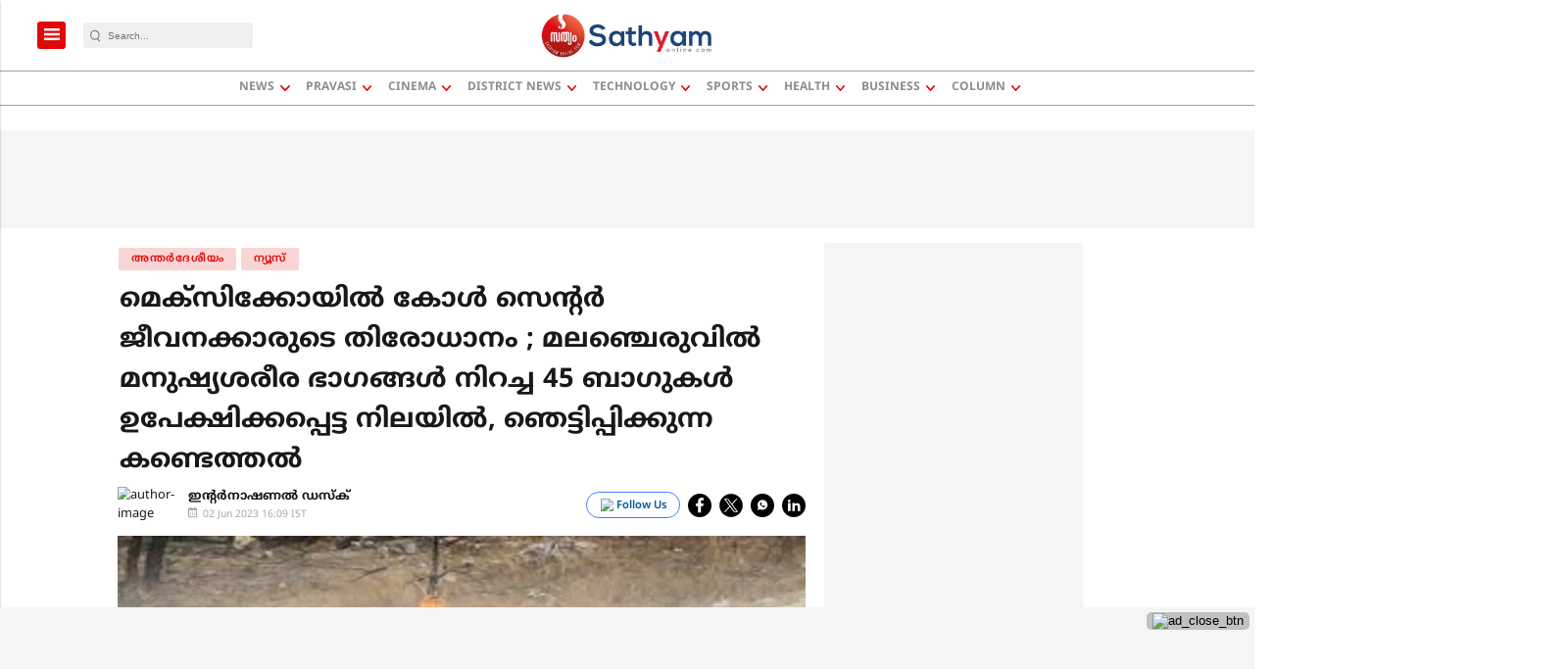

--- FILE ---
content_type: text/html; charset=utf-8
request_url: https://www.google.com/recaptcha/api2/aframe
body_size: -83
content:
<!DOCTYPE HTML><html><head><meta http-equiv="content-type" content="text/html; charset=UTF-8"></head><body><script nonce="Pl6BRjA3WzDt0JQ9i93AGg">/** Anti-fraud and anti-abuse applications only. See google.com/recaptcha */ try{var clients={'sodar':'https://pagead2.googlesyndication.com/pagead/sodar?'};window.addEventListener("message",function(a){try{if(a.source===window.parent){var b=JSON.parse(a.data);var c=clients[b['id']];if(c){var d=document.createElement('img');d.src=c+b['params']+'&rc='+(localStorage.getItem("rc::a")?sessionStorage.getItem("rc::b"):"");window.document.body.appendChild(d);sessionStorage.setItem("rc::e",parseInt(sessionStorage.getItem("rc::e")||0)+1);localStorage.setItem("rc::h",'1768640792569');}}}catch(b){}});window.parent.postMessage("_grecaptcha_ready", "*");}catch(b){}</script></body></html>

--- FILE ---
content_type: application/javascript; charset=utf-8
request_url: https://fundingchoicesmessages.google.com/f/AGSKWxXM-6DmPRsmycpB77w6uhiTioDjdMN3TFgmU-hmXjBtUuqh_mzRsy_EICW6WVbeh-5c34Sy3TbcqI3yJ23WjmDWo1nJHj2vfeUwSN8baWnkE0yPrQ9x3CrSuS9dddIGG-uWrITymZHXrVOSrXf79kdsNQvc3KiP5KKisvy4_b4l8tTvuzkRS3Bz6SMF/_/ban300.html_webad_/adsrotate1right..net/adgallery_html5/ads.
body_size: -1290
content:
window['c7f4bf96-faed-4803-b47b-dd6358157ddf'] = true;